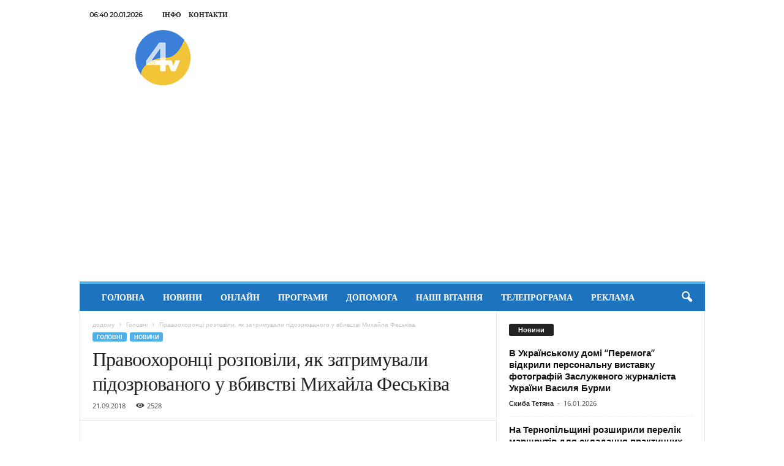

--- FILE ---
content_type: text/html; charset=UTF-8
request_url: https://tv4.te.ua/pravoohorontsi-rozpovily-yak-zatrymuvaly-pidozryuvanoho-u-vbyvstvi-myhajla-feskiva/
body_size: 13457
content:
<!doctype html >
<!--[if IE 8]><html class="ie8" lang="uk" prefix="og: http://ogp.me/ns# fb: http://ogp.me/ns/fb#"> <![endif]-->
<!--[if IE 9]><html class="ie9" lang="uk" prefix="og: http://ogp.me/ns# fb: http://ogp.me/ns/fb#"> <![endif]-->
<!--[if gt IE 8]><!--><html lang="uk" prefix="og: http://ogp.me/ns# fb: http://ogp.me/ns/fb#"> <!--<![endif]--><head><title>Правоохоронці розповіли, як затримували підозрюваного у вбивстві Михайла Феськіва | Новини Тернополя TV-4</title><meta charset="UTF-8" /><meta name="viewport" content="width=device-width, initial-scale=1.0"><link rel="pingback" href="https://tv4.te.ua/xmlrpc.php" /><meta name='robots' content='max-image-preview:large' /><link rel="icon" type="image/png" href="https://tv4.te.ua/wp-content/uploads/2022/12/LOGO4tv16.png"><link rel="apple-touch-icon" sizes="76x76" href="https://tv4.te.ua/wp-content/uploads/2021/05/LOGO_4.png"/><link rel="apple-touch-icon" sizes="120x120" href="https://tv4.te.ua/wp-content/uploads/2021/05/LOGO_4.png"/><link rel="apple-touch-icon" sizes="152x152" href="https://tv4.te.ua/wp-content/uploads/2021/05/LOGO_4.png"/><link rel="apple-touch-icon" sizes="114x114" href="https://tv4.te.ua/wp-content/uploads/2021/05/LOGO_4.png"/><link rel="apple-touch-icon" sizes="144x144" href="https://tv4.te.ua/wp-content/uploads/2021/05/LOGO_4.png"/><link rel='dns-prefetch' href='//fonts.googleapis.com' /><link rel="alternate" type="application/rss+xml" title="Новини Тернополя TV-4 &raquo; стрічка" href="https://tv4.te.ua/feed/" /><link rel="alternate" type="application/rss+xml" title="Новини Тернополя TV-4 &raquo; Канал коментарів" href="https://tv4.te.ua/comments/feed/" /><link rel="alternate" title="oEmbed (JSON)" type="application/json+oembed" href="https://tv4.te.ua/wp-json/oembed/1.0/embed?url=https%3A%2F%2Ftv4.te.ua%2Fpravoohorontsi-rozpovily-yak-zatrymuvaly-pidozryuvanoho-u-vbyvstvi-myhajla-feskiva%2F" /><link rel="alternate" title="oEmbed (XML)" type="text/xml+oembed" href="https://tv4.te.ua/wp-json/oembed/1.0/embed?url=https%3A%2F%2Ftv4.te.ua%2Fpravoohorontsi-rozpovily-yak-zatrymuvaly-pidozryuvanoho-u-vbyvstvi-myhajla-feskiva%2F&#038;format=xml" /><link data-optimized="2" rel="stylesheet" href="https://tv4.te.ua/wp-content/litespeed/css/339f089767f2a3c1a82e1962b553178f.css?ver=1d0f0" /> <script type="text/javascript" src="https://tv4.te.ua/wp-includes/js/jquery/jquery.min.js?ver=3.7.1" id="jquery-core-js"></script> <script data-optimized="1" type="text/javascript" src="https://tv4.te.ua/wp-content/litespeed/js/5ae6916b01c5eeccb64e78f7a856c178.js?ver=ed305" id="jquery-migrate-js"></script> <link rel="https://api.w.org/" href="https://tv4.te.ua/wp-json/" /><link rel="alternate" title="JSON" type="application/json" href="https://tv4.te.ua/wp-json/wp/v2/posts/52521" /><link rel="EditURI" type="application/rsd+xml" title="RSD" href="https://tv4.te.ua/xmlrpc.php?rsd" /><meta name="generator" content="WordPress 6.9" /><link rel="canonical" href="https://tv4.te.ua/pravoohorontsi-rozpovily-yak-zatrymuvaly-pidozryuvanoho-u-vbyvstvi-myhajla-feskiva/" /><link rel='shortlink' href='https://tv4.te.ua/?p=52521' /> <script data-optimized="1" type="text/javascript" id="td-generated-header-js">var tdBlocksArray=[];function tdBlock(){this.id='';this.block_type=1;this.atts='';this.td_column_number='';this.td_current_page=1;this.post_count=0;this.found_posts=0;this.max_num_pages=0;this.td_filter_value='';this.is_ajax_running=!1;this.td_user_action='';this.header_color='';this.ajax_pagination_infinite_stop=''}(function(){var htmlTag=document.getElementsByTagName("html")[0];if(navigator.userAgent.indexOf("MSIE 10.0")>-1){htmlTag.className+=' ie10'}
if(!!navigator.userAgent.match(/Trident.*rv\:11\./)){htmlTag.className+=' ie11'}
if(navigator.userAgent.indexOf("Edge")>-1){htmlTag.className+=' ieEdge'}
if(/(iPad|iPhone|iPod)/g.test(navigator.userAgent)){htmlTag.className+=' td-md-is-ios'}
var user_agent=navigator.userAgent.toLowerCase();if(user_agent.indexOf("android")>-1){htmlTag.className+=' td-md-is-android'}
if(-1!==navigator.userAgent.indexOf('Mac OS X')){htmlTag.className+=' td-md-is-os-x'}
if(/chrom(e|ium)/.test(navigator.userAgent.toLowerCase())){htmlTag.className+=' td-md-is-chrome'}
if(-1!==navigator.userAgent.indexOf('Firefox')){htmlTag.className+=' td-md-is-firefox'}
if(-1!==navigator.userAgent.indexOf('Safari')&&-1===navigator.userAgent.indexOf('Chrome')){htmlTag.className+=' td-md-is-safari'}
if(-1!==navigator.userAgent.indexOf('IEMobile')){htmlTag.className+=' td-md-is-iemobile'}})();var tdLocalCache={};(function(){"use strict";tdLocalCache={data:{},remove:function(resource_id){delete tdLocalCache.data[resource_id]},exist:function(resource_id){return tdLocalCache.data.hasOwnProperty(resource_id)&&tdLocalCache.data[resource_id]!==null},get:function(resource_id){return tdLocalCache.data[resource_id]},set:function(resource_id,cachedData){tdLocalCache.remove(resource_id);tdLocalCache.data[resource_id]=cachedData}}})();var td_viewport_interval_list=[{"limitBottom":767,"sidebarWidth":251},{"limitBottom":1023,"sidebarWidth":339}];var td_animation_stack_effect="type0";var tds_animation_stack=!0;var td_animation_stack_specific_selectors=".entry-thumb, img, .td-lazy-img";var td_animation_stack_general_selectors=".td-animation-stack img, .td-animation-stack .entry-thumb, .post img, .td-animation-stack .td-lazy-img";var tdc_is_installed="yes";var td_ajax_url="https:\/\/tv4.te.ua\/wp-admin\/admin-ajax.php?td_theme_name=Newsmag&v=5.4.3.3";var td_get_template_directory_uri="https:\/\/tv4.te.ua\/wp-content\/plugins\/td-composer\/legacy\/common";var tds_snap_menu="";var tds_logo_on_sticky="";var tds_header_style="";var td_please_wait="\u0431\u0443\u0434\u044c \u043b\u0430\u0441\u043a\u0430, \u0437\u0430\u0447\u0435\u043a\u0430\u0439\u0442\u0435 ...";var td_email_user_pass_incorrect="\u043a\u043e\u0440\u0438\u0441\u0442\u0443\u0432\u0430\u0447\u0430 \u0430\u0431\u043e \u043f\u0430\u0440\u043e\u043b\u044c \u043d\u0435\u043f\u0440\u0430\u0432\u0438\u043b\u044c\u043d\u0438\u0439!";var td_email_user_incorrect="\u0435\u043b\u0435\u043a\u0442\u0440\u043e\u043d\u043d\u043e\u044e \u043f\u043e\u0448\u0442\u043e\u044e \u0430\u0431\u043e \u0456\u043c'\u044f \u043a\u043e\u0440\u0438\u0441\u0442\u0443\u0432\u0430\u0447\u0430 \u043d\u0435\u043f\u0440\u0430\u0432\u0438\u043b\u044c\u043d\u043e!";var td_email_incorrect="E-mail \u043d\u0435\u043f\u0440\u0430\u0432\u0438\u043b\u044c\u043d\u043e!";var td_user_incorrect="Username incorrect!";var td_email_user_empty="Email or username empty!";var td_pass_empty="Pass empty!";var td_pass_pattern_incorrect="Invalid Pass Pattern!";var td_retype_pass_incorrect="Retyped Pass incorrect!";var tds_more_articles_on_post_enable="";var tds_more_articles_on_post_time_to_wait="";var tds_more_articles_on_post_pages_distance_from_top=0;var tds_captcha="";var tds_theme_color_site_wide="#4db2ec";var tds_smart_sidebar="";var tdThemeName="Newsmag";var tdThemeNameWl="Newsmag";var td_magnific_popup_translation_tPrev="\u043f\u043e\u043f\u0435\u0440\u0435\u0434\u043d\u044f (\u043b\u0456\u0432\u043e\u0440\u0443\u0447 \u043a\u043b\u0430\u0432\u0456\u0448\u0443 \u0437\u0456 \u0441\u0442\u0440\u0456\u043b\u043a\u043e\u044e)";var td_magnific_popup_translation_tNext="\u041d\u0430\u0441\u0442\u0443\u043f\u043d\u0438\u0439 (\u0441\u0442\u0440\u0456\u043b\u043a\u0430 \u0432\u043f\u0440\u0430\u0432\u043e)";var td_magnific_popup_translation_tCounter="%curr% \u0437 %total%";var td_magnific_popup_translation_ajax_tError="\u043a\u043e\u043d\u0442\u0435\u043d\u0442 \u0437 %url% \u043d\u0435 \u043c\u043e\u0436\u0435 \u0431\u0443\u0442\u0438 \u0437\u0430\u0432\u0430\u043d\u0442\u0430\u0436\u0435\u043d\u0438\u0439.";var td_magnific_popup_translation_image_tError="\u0417\u043e\u0431\u0440\u0430\u0436\u0435\u043d\u043d\u044f #%curr% \u043d\u0435 \u043c\u043e\u0436\u0435 \u0431\u0443\u0442\u0438 \u0437\u0430\u0432\u0430\u043d\u0442\u0430\u0436\u0435\u043d\u0438\u0439.";var tdBlockNonce="ee5401bbf3";var tdMobileMenu="enabled";var tdMobileSearch="enabled";var tdDateNamesI18n={"month_names":["\u0421\u0456\u0447\u0435\u043d\u044c","\u041b\u044e\u0442\u0438\u0439","\u0411\u0435\u0440\u0435\u0437\u0435\u043d\u044c","\u041a\u0432\u0456\u0442\u0435\u043d\u044c","\u0422\u0440\u0430\u0432\u0435\u043d\u044c","\u0427\u0435\u0440\u0432\u0435\u043d\u044c","\u041b\u0438\u043f\u0435\u043d\u044c","\u0421\u0435\u0440\u043f\u0435\u043d\u044c","\u0412\u0435\u0440\u0435\u0441\u0435\u043d\u044c","\u0416\u043e\u0432\u0442\u0435\u043d\u044c","\u041b\u0438\u0441\u0442\u043e\u043f\u0430\u0434","\u0413\u0440\u0443\u0434\u0435\u043d\u044c"],"month_names_short":["\u0421\u0456\u0447","\u041b\u044e\u0442","\u0411\u0435\u0440","\u041a\u0432\u0456","\u0422\u0440\u0430","\u0427\u0435\u0440","\u041b\u0438\u043f","\u0421\u0435\u0440","\u0412\u0435\u0440","\u0416\u043e\u0432","\u041b\u0438\u0441","\u0413\u0440\u0443"],"day_names":["\u041d\u0435\u0434\u0456\u043b\u044f","\u041f\u043e\u043d\u0435\u0434\u0456\u043b\u043e\u043a","\u0412\u0456\u0432\u0442\u043e\u0440\u043e\u043a","\u0421\u0435\u0440\u0435\u0434\u0430","\u0427\u0435\u0442\u0432\u0435\u0440","\u041f\u2019\u044f\u0442\u043d\u0438\u0446\u044f","\u0421\u0443\u0431\u043e\u0442\u0430"],"day_names_short":["\u041d\u0434","\u041f\u043d","\u0412\u0442","\u0421\u0440","\u0427\u0442","\u041f\u0442","\u0421\u0431"]};var td_deploy_mode="deploy";var td_ad_background_click_link="";var td_ad_background_click_target=""</script>  <script async src="https://pagead2.googlesyndication.com/pagead/js/adsbygoogle.js?client=ca-pub-7672554042919045"
     crossorigin="anonymous"></script>  <script async src="https://www.googletagmanager.com/gtag/js?id=G-8ZDQ40MC5C"></script> <script>window.dataLayer = window.dataLayer || [];
  function gtag(){dataLayer.push(arguments);}
  gtag('js', new Date());

  gtag('config', 'G-8ZDQ40MC5C');</script> <script type="application/ld+json">{
        "@context": "https://schema.org",
        "@type": "BreadcrumbList",
        "itemListElement": [
            {
                "@type": "ListItem",
                "position": 1,
                "item": {
                    "@type": "WebSite",
                    "@id": "https://tv4.te.ua/",
                    "name": "додому"
                }
            },
            {
                "@type": "ListItem",
                "position": 2,
                    "item": {
                    "@type": "WebPage",
                    "@id": "https://tv4.te.ua/category/holovna-storinka/",
                    "name": "Головні"
                }
            }
            ,{
                "@type": "ListItem",
                "position": 3,
                    "item": {
                    "@type": "WebPage",
                    "@id": "https://tv4.te.ua/pravoohorontsi-rozpovily-yak-zatrymuvaly-pidozryuvanoho-u-vbyvstvi-myhajla-feskiva/",
                    "name": "Правоохоронці розповіли, як затримували підозрюваного у вбивстві Михайла Феськіва"                                
                }
            }    
        ]
    }</script> <meta property="og:locale" content="uk_UA"/><meta property="og:site_name" content="Новини Тернополя TV-4"/><meta property="og:title" content="Правоохоронці розповіли, як затримували підозрюваного у вбивстві Михайла Феськіва"/><meta property="og:url" content="https://tv4.te.ua/pravoohorontsi-rozpovily-yak-zatrymuvaly-pidozryuvanoho-u-vbyvstvi-myhajla-feskiva/"/><meta property="og:type" content="article"/><meta property="og:description" content="Підозрюваного у вбивстві трьох людей Михайла Феськіва впіймали у Тернополі. Понад три місяці чоловіка шукала вся Україна. Сьогодні вночі патрульні затримали його в обласному центрі, у мікрорайоні Новий світ.Михайло Феськів. Як виглядає чоловік, якого підозрюють у вбивстві трьох людей, знають мал"/><meta property="og:image" content="https://tv4.te.ua/wp-content/uploads/2018/09/7c194d54a5257e20df789ce03c9af0b3f0c37775.jpeg"/><meta property="og:image:url" content="https://tv4.te.ua/wp-content/uploads/2018/09/7c194d54a5257e20df789ce03c9af0b3f0c37775.jpeg"/><meta property="og:image:secure_url" content="https://tv4.te.ua/wp-content/uploads/2018/09/7c194d54a5257e20df789ce03c9af0b3f0c37775.jpeg"/><meta property="article:published_time" content="2018-09-21T15:43:19+03:00"/><meta property="article:modified_time" content="2018-09-21T15:43:19+03:00" /><meta property="og:updated_time" content="2018-09-21T15:43:19+03:00" /><meta property="article:section" content="Головні"/><meta property="article:section" content="Новини"/><meta itemprop="name" content="Правоохоронці розповіли, як затримували підозрюваного у вбивстві Михайла Феськіва"/><meta itemprop="headline" content="Правоохоронці розповіли, як затримували підозрюваного у вбивстві Михайла Феськіва"/><meta itemprop="description" content="Підозрюваного у вбивстві трьох людей Михайла Феськіва впіймали у Тернополі. Понад три місяці чоловіка шукала вся Україна. Сьогодні вночі патрульні затримали його в обласному центрі, у мікрорайоні Новий світ.Михайло Феськів. Як виглядає чоловік, якого підозрюють у вбивстві трьох людей, знають мал"/><meta itemprop="image" content="https://tv4.te.ua/wp-content/uploads/2018/09/7c194d54a5257e20df789ce03c9af0b3f0c37775.jpeg"/><meta itemprop="datePublished" content="2018-09-21"/><meta itemprop="dateModified" content="2018-09-21T15:43:19+03:00" /><meta itemprop="author" content="Анастасія Солтисяк"/><meta name="twitter:title" content="Правоохоронці розповіли, як затримували підозрюваного у вбивстві Михайла Феськіва"/><meta name="twitter:url" content="https://tv4.te.ua/pravoohorontsi-rozpovily-yak-zatrymuvaly-pidozryuvanoho-u-vbyvstvi-myhajla-feskiva/"/><meta name="twitter:description" content="Підозрюваного у вбивстві трьох людей Михайла Феськіва впіймали у Тернополі. Понад три місяці чоловіка шукала вся Україна. Сьогодні вночі патрульні затримали його в обласному центрі, у мікрорайоні Новий світ.Михайло Феськів. Як виглядає чоловік, якого підозрюють у вбивстві трьох людей, знають мал"/><meta name="twitter:image" content="https://tv4.te.ua/wp-content/uploads/2018/09/7c194d54a5257e20df789ce03c9af0b3f0c37775.jpeg"/><meta name="twitter:card" content="summary_large_image"/></head><body class="wp-singular post-template-default single single-post postid-52521 single-format-standard wp-theme-Newsmag pravoohorontsi-rozpovily-yak-zatrymuvaly-pidozryuvanoho-u-vbyvstvi-myhajla-feskiva global-block-template-1 single_template td-animation-stack-type0 td-full-layout" itemscope="itemscope" itemtype="https://schema.org/WebPage"><div class="td-scroll-up  td-hide-scroll-up-on-mob"  style="display:none;"><i class="td-icon-menu-up"></i></div><div class="td-menu-background"></div><div id="td-mobile-nav"><div class="td-mobile-container"><div class="td-menu-socials-wrap"><div class="td-menu-socials"></div><div class="td-mobile-close">
<span><i class="td-icon-close-mobile"></i></span></div></div><div class="td-mobile-content"><div class="menu-top1-container"><ul id="menu-top1" class="td-mobile-main-menu"><li id="menu-item-52348" class="menu-item menu-item-type-custom menu-item-object-custom menu-item-home menu-item-first menu-item-52348"><a href="https://tv4.te.ua">Головна</a></li><li id="menu-item-50595" class="menu-item menu-item-type-taxonomy menu-item-object-category current-post-ancestor current-menu-parent current-post-parent menu-item-50595"><a href="https://tv4.te.ua/category/newsfeed/">Новини</a></li><li id="menu-item-121930" class="menu-item menu-item-type-post_type menu-item-object-page menu-item-121930"><a href="https://tv4.te.ua/onlajn-movlennya/">Онлайн</a></li><li id="menu-item-53071" class="menu-item menu-item-type-post_type menu-item-object-page menu-item-has-children menu-item-53071"><a href="https://tv4.te.ua/prohramy-2/">Програми<i class="td-icon-menu-right td-element-after"></i></a><ul class="sub-menu"><li id="menu-item-114369" class="menu-item menu-item-type-taxonomy menu-item-object-category menu-item-114369"><a href="https://tv4.te.ua/category/razom-sylnishi/">Разом сильніші</a></li><li id="menu-item-114363" class="menu-item menu-item-type-taxonomy menu-item-object-category menu-item-114363"><a href="https://tv4.te.ua/category/ternopilska-pohoda/">Тернопільська погода</a></li><li id="menu-item-115027" class="menu-item menu-item-type-taxonomy menu-item-object-category menu-item-115027"><a href="https://tv4.te.ua/category/poglyad-eksperta/">Погляд експерта</a></li><li id="menu-item-114365" class="menu-item menu-item-type-taxonomy menu-item-object-category menu-item-114365"><a href="https://tv4.te.ua/category/na-haryachomu/">На гарячому</a></li><li id="menu-item-114368" class="menu-item menu-item-type-taxonomy menu-item-object-category menu-item-114368"><a href="https://tv4.te.ua/category/tsinuj-spravzhnye/">Цінуй справжнє</a></li><li id="menu-item-105333" class="menu-item menu-item-type-taxonomy menu-item-object-category menu-item-105333"><a href="https://tv4.te.ua/category/music-for-ukraine/">Music for Ukraine</a></li><li id="menu-item-114370" class="menu-item menu-item-type-taxonomy menu-item-object-category menu-item-114370"><a href="https://tv4.te.ua/category/pro-nas/">Про нас</a></li></ul></li><li id="menu-item-107039" class="menu-item menu-item-type-taxonomy menu-item-object-category menu-item-107039"><a href="https://tv4.te.ua/category/dopomoga/">Допомога</a></li><li id="menu-item-121613" class="menu-item menu-item-type-post_type menu-item-object-page menu-item-121613"><a href="https://tv4.te.ua/nashi-vitannya/">Наші вітання</a></li><li id="menu-item-51362" class="menu-item menu-item-type-post_type menu-item-object-page menu-item-51362"><a href="https://tv4.te.ua/tvprograma/">Телепрограма</a></li><li id="menu-item-114904" class="menu-item menu-item-type-post_type menu-item-object-page menu-item-114904"><a href="https://tv4.te.ua/poslugy/">Реклама</a></li></ul></div></div></div></div><div class="td-search-background"></div><div class="td-search-wrap-mob"><div class="td-drop-down-search"><form method="get" class="td-search-form" action="https://tv4.te.ua/"><div class="td-search-close">
<span><i class="td-icon-close-mobile"></i></span></div><div role="search" class="td-search-input">
<span>пошук</span>
<input id="td-header-search-mob" type="text" value="" name="s" autocomplete="off" /></div></form><div id="td-aj-search-mob"></div></div></div><div id="td-outer-wrap"><div class="td-outer-container"><div class="td-header-container td-header-wrap td-header-style-1"><div class="td-header-row td-header-top-menu"><div class="td-top-bar-container top-bar-style-1"><div class="td-header-sp-top-menu"><div class="td_data_time"><div >06:40  20.01.2026</div></div><div class="menu-top-container"><ul id="menu-verkhnie-meniu" class="top-header-menu"><li id="menu-item-50596" class="menu-item menu-item-type-post_type menu-item-object-page menu-item-first td-menu-item td-normal-menu menu-item-50596"><a href="https://tv4.te.ua/info/">Інфо</a></li><li id="menu-item-50590" class="menu-item menu-item-type-post_type menu-item-object-page td-menu-item td-normal-menu menu-item-50590"><a href="https://tv4.te.ua/kontakty/">Контакти</a></li></ul></div></div><div class="td-header-sp-top-widget"></div></div></div><div class="td-header-row td-header-header"><div class="td-header-sp-logo">
<a class="td-main-logo" href="https://tv4.te.ua/">
<img class="td-retina-data" data-retina="https://tv4.te.ua/wp-content/uploads/2022/12/LOGO4tvUa_150.png" src="https://tv4.te.ua/wp-content/uploads/2022/12/LOGO4tvUa_150.png" alt="телекомпанія тв4" title="телекомпанія тв4"  width="120" height="120"/>
<span class="td-visual-hidden">Новини Тернополя TV-4</span>
</a></div><div class="td-header-sp-rec"><div class="td-header-ad-wrap  td-ad"></div></div></div><div class="td-header-menu-wrap"><div class="td-header-row td-header-border td-header-main-menu"><div id="td-header-menu" role="navigation"><div id="td-top-mobile-toggle"><span><i class="td-icon-font td-icon-mobile"></i></span></div><div class="td-main-menu-logo td-logo-in-header">
<a class="td-mobile-logo td-sticky-disable" href="https://tv4.te.ua/">
<img class="td-retina-data" data-retina="https://tv4.te.ua/wp-content/uploads/2022/12/LOGO4tvUa_150.png" src="https://tv4.te.ua/wp-content/uploads/2022/12/LOGO4tvUa_150.png" alt="телекомпанія тв4" title="телекомпанія тв4"  width="120" height="120"/>
</a>
<a class="td-header-logo td-sticky-disable" href="https://tv4.te.ua/">
<img class="td-retina-data" data-retina="https://tv4.te.ua/wp-content/uploads/2022/12/LOGO4tvUa_150.png" src="https://tv4.te.ua/wp-content/uploads/2022/12/LOGO4tvUa_150.png" alt="телекомпанія тв4" title="телекомпанія тв4"  width="120" height="120"/>
</a></div><div class="menu-top1-container"><ul id="menu-top1-1" class="sf-menu"><li class="menu-item menu-item-type-custom menu-item-object-custom menu-item-home menu-item-first td-menu-item td-normal-menu menu-item-52348"><a href="https://tv4.te.ua">Головна</a></li><li class="menu-item menu-item-type-taxonomy menu-item-object-category current-post-ancestor current-menu-parent current-post-parent td-menu-item td-normal-menu menu-item-50595"><a href="https://tv4.te.ua/category/newsfeed/">Новини</a></li><li class="menu-item menu-item-type-post_type menu-item-object-page td-menu-item td-normal-menu menu-item-121930"><a href="https://tv4.te.ua/onlajn-movlennya/">Онлайн</a></li><li class="menu-item menu-item-type-post_type menu-item-object-page menu-item-has-children td-menu-item td-normal-menu menu-item-53071"><a href="https://tv4.te.ua/prohramy-2/">Програми</a><ul class="sub-menu"><li class="menu-item menu-item-type-taxonomy menu-item-object-category td-menu-item td-normal-menu menu-item-114369"><a href="https://tv4.te.ua/category/razom-sylnishi/">Разом сильніші</a></li><li class="menu-item menu-item-type-taxonomy menu-item-object-category td-menu-item td-normal-menu menu-item-114363"><a href="https://tv4.te.ua/category/ternopilska-pohoda/">Тернопільська погода</a></li><li class="menu-item menu-item-type-taxonomy menu-item-object-category td-menu-item td-normal-menu menu-item-115027"><a href="https://tv4.te.ua/category/poglyad-eksperta/">Погляд експерта</a></li><li class="menu-item menu-item-type-taxonomy menu-item-object-category td-menu-item td-normal-menu menu-item-114365"><a href="https://tv4.te.ua/category/na-haryachomu/">На гарячому</a></li><li class="menu-item menu-item-type-taxonomy menu-item-object-category td-menu-item td-normal-menu menu-item-114368"><a href="https://tv4.te.ua/category/tsinuj-spravzhnye/">Цінуй справжнє</a></li><li class="menu-item menu-item-type-taxonomy menu-item-object-category td-menu-item td-normal-menu menu-item-105333"><a href="https://tv4.te.ua/category/music-for-ukraine/">Music for Ukraine</a></li><li class="menu-item menu-item-type-taxonomy menu-item-object-category td-menu-item td-normal-menu menu-item-114370"><a href="https://tv4.te.ua/category/pro-nas/">Про нас</a></li></ul></li><li class="menu-item menu-item-type-taxonomy menu-item-object-category td-menu-item td-normal-menu menu-item-107039"><a href="https://tv4.te.ua/category/dopomoga/">Допомога</a></li><li class="menu-item menu-item-type-post_type menu-item-object-page td-menu-item td-normal-menu menu-item-121613"><a href="https://tv4.te.ua/nashi-vitannya/">Наші вітання</a></li><li class="menu-item menu-item-type-post_type menu-item-object-page td-menu-item td-normal-menu menu-item-51362"><a href="https://tv4.te.ua/tvprograma/">Телепрограма</a></li><li class="menu-item menu-item-type-post_type menu-item-object-page td-menu-item td-normal-menu menu-item-114904"><a href="https://tv4.te.ua/poslugy/">Реклама</a></li></ul></div></div><div class="td-search-wrapper"><div id="td-top-search"><div class="header-search-wrap"><div class="dropdown header-search">
<a id="td-header-search-button" href="#" role="button" aria-label="search icon" class="dropdown-toggle " data-toggle="dropdown"><i class="td-icon-search"></i></a>
<span id="td-header-search-button-mob" class="dropdown-toggle " data-toggle="dropdown"><i class="td-icon-search"></i></span></div></div></div></div><div class="header-search-wrap"><div class="dropdown header-search"><div class="td-drop-down-search"><form method="get" class="td-search-form" action="https://tv4.te.ua/"><div role="search" class="td-head-form-search-wrap">
<input class="needsclick" id="td-header-search" type="text" value="" name="s" autocomplete="off" /><input class="wpb_button wpb_btn-inverse btn" type="submit" id="td-header-search-top" value="пошук" /></div></form><div id="td-aj-search"></div></div></div></div></div></div></div><div class="td-container td-post-template-default"><div class="td-container-border"><div class="td-pb-row"><div class="td-pb-span8 td-main-content" role="main"><div class="td-ss-main-content"><article id="post-52521" class="post-52521 post type-post status-publish format-standard has-post-thumbnail hentry category-holovna-storinka category-newsfeed tag-politsiya" itemscope itemtype="https://schema.org/Article"47><div class="td-post-header td-pb-padding-side"><div class="entry-crumbs"><span><a title="" class="entry-crumb" href="https://tv4.te.ua/">додому</a></span> <i class="td-icon-right td-bread-sep"></i> <span><a title="переглянути всі повідомлення, в Головні" class="entry-crumb" href="https://tv4.te.ua/category/holovna-storinka/">Головні</a></span> <i class="td-icon-right td-bread-sep td-bred-no-url-last"></i> <span class="td-bred-no-url-last">Правоохоронці розповіли, як затримували підозрюваного у вбивстві Михайла Феськіва</span></div><ul class="td-category"><li class="entry-category"><a  href="https://tv4.te.ua/category/holovna-storinka/">Головні</a></li><li class="entry-category"><a  href="https://tv4.te.ua/category/newsfeed/">Новини</a></li></ul><header><h1 class="entry-title">Правоохоронці розповіли, як затримували підозрюваного у вбивстві Михайла Феськіва</h1><div class="meta-info"><span class="td-post-date"><time class="entry-date updated td-module-date" datetime="2018-09-21T15:43:19+03:00" >21.09.2018</time></span><div class="td-post-views"><i class="td-icon-views"></i><span class="td-nr-views-52521">2528</span></div></div></header></div><div class="td-post-content td-pb-padding-side"><div class="td-post-featured-image"><img width="250" height="366" class="entry-thumb" src="https://tv4.te.ua/wp-content/uploads/2018/09/7c194d54a5257e20df789ce03c9af0b3f0c37775.jpeg" srcset="https://tv4.te.ua/wp-content/uploads/2018/09/7c194d54a5257e20df789ce03c9af0b3f0c37775.jpeg 250w, https://tv4.te.ua/wp-content/uploads/2018/09/7c194d54a5257e20df789ce03c9af0b3f0c37775.jpeg 500w" sizes="(-webkit-min-device-pixel-ratio: 2) 500px, (min-resolution: 192dpi) 500px, 250px" alt="" title="Михайло Феськів"/></div><p><strong>Підозрюваного у вбивстві трьох людей Михайла Феськіва впіймали у Тернополі. Понад три місяці чоловіка шукала вся Україна. Сьогодні вночі патрульні затримали його в обласному центрі, у мікрорайоні Новий світ.</strong></p><p>Михайло Феськів. Як виглядає чоловік, якого підозрюють у вбивстві трьох людей, знають мало не всі мешканці Тернопільщини. Одне вбивство, до якого його вважають причетним, трапилось у закинутій будівлі на Східному масиві у Тернополі. Чоловік помер від нанесених тілесних ушкоджень. А його тіло знайшли загорнутим у поліетиленові пакети та покривало. Моторошне вбивство набрало резонансу, <a href="https://tv4.te.ua/na-ternopilschyni-prodovzhuyut-rozshukuvaty-vbyvtsyu/">Михайла Феськіва почали шукати усією Україною,</a> а мешканці Тернопільщини боялись виходити зайвий раз на вулицю, бо вважали, що підозрюваний може бути поруч.</p><p>Проте 21 вересня близько 2 ночі інспектори роти тактико-оперативного реагування, патрулюючи вулицями міста, помітили підозрілого чоловіка.</p><p><iframe title="Правоохоронці розповіли, як затримували підозрюваного у вбивстві Михайла Феськіва" width="640" height="360" src="https://www.youtube.com/embed/IzRt4pHawnk?feature=oembed" frameborder="0" allow="accelerometer; autoplay; clipboard-write; encrypted-media; gyroscope; picture-in-picture; web-share" referrerpolicy="strict-origin-when-cross-origin" allowfullscreen></iframe></p><p><em><strong>-Він почав озиратися, можливо, намагався втекти. Нами було прийнято рішення поспілкуватися з ним. Він все ж таки продовжив нервувати, &#8211; розповідає інспектор роти тактико-оперативного реагування УПП у Тернопільській області Назар Кріль.</strong></em></p><p><em><strong>-На запитання: що він тут робить, куди рухається, він відповів, що шукає харчі по сміттєвих баках, &#8211; розповідає інспектор роти тактико-оперативного реагування УПП у Тернопільській області Олег Баранський.</strong></em></p><p>Правоохоронці провели поверхневу перевірку. При собі чоловік не мав заборонених предметів. Але під час перевірки інспектори з&#8217;ясували, він дуже схожий на того, кого розшукують ще із червня. Михайло Феськів не тікав і не опирався. Правоохоронці затримали підозрюваного та доставили в Тернопільський відділ поліції для проведення подальших процесуальних дій.</p></div><footer><div class="td-post-source-tags td-pb-padding-side"></div><div class="td-author-name vcard author" style="display: none"><span class="fn"><a href="https://tv4.te.ua/author/solt/">Анастасія Солтисяк</a></span></div>	        <span class="td-page-meta" itemprop="author" itemscope itemtype="https://schema.org/Person"><meta itemprop="name" content="Анастасія Солтисяк"><meta itemprop="url" content="https://tv4.te.ua/author/solt/"></span><meta itemprop="datePublished" content="2018-09-21T15:43:19+03:00"><meta itemprop="dateModified" content="2018-09-21T15:43:19+03:00"><meta itemscope itemprop="mainEntityOfPage" itemType="https://schema.org/WebPage" itemid="https://tv4.te.ua/pravoohorontsi-rozpovily-yak-zatrymuvaly-pidozryuvanoho-u-vbyvstvi-myhajla-feskiva/"/><span class="td-page-meta" itemprop="publisher" itemscope itemtype="https://schema.org/Organization"><span class="td-page-meta" itemprop="logo" itemscope itemtype="https://schema.org/ImageObject"><meta itemprop="url" content="https://tv4.te.ua/wp-content/uploads/2022/12/LOGO4tvUa_150.png"></span><meta itemprop="name" content="Новини Тернополя TV-4"></span><meta itemprop="headline " content="Правоохоронці розповіли, як затримували підозрюваного у вбивстві Михайла Феськіва"><span class="td-page-meta" itemprop="image" itemscope itemtype="https://schema.org/ImageObject"><meta itemprop="url" content="https://tv4.te.ua/wp-content/uploads/2018/09/7c194d54a5257e20df789ce03c9af0b3f0c37775.jpeg"><meta itemprop="width" content="250"><meta itemprop="height" content="366"></span></footer></article></div></div><div class="td-pb-span4 td-main-sidebar" role="complementary"><div class="td-ss-main-sidebar"><div class="td_block_wrap td_block_9 td_block_widget tdi_3 td-pb-border-top td_block_template_1"  data-td-block-uid="tdi_3" ><script>var block_tdi_3 = new tdBlock();
block_tdi_3.id = "tdi_3";
block_tdi_3.atts = '{"custom_title":"\u041d\u043e\u0432\u0438\u043d\u0438","custom_url":"","block_template_id":"","header_color":"#","header_text_color":"#","border_top":"","color_preset":"","limit":"10","offset":"","el_class":"","post_ids":"-52521","category_id":"1","category_ids":"","tag_slug":"","autors_id":"","installed_post_types":"","sort":"","td_ajax_filter_type":"","td_ajax_filter_ids":"","td_filter_default_txt":"All","td_ajax_preloading":"","ajax_pagination":"","ajax_pagination_infinite_stop":"","class":"td_block_widget tdi_3","block_type":"td_block_9","separator":"","title_tag":"","m8_tl":"","m8_title_tag":"","open_in_new_window":"","show_modified_date":"","video_popup":"","video_rec":"","video_rec_title":"","show_vid_t":"block","f_header_font_header":"","f_header_font_title":"Block header","f_header_font_settings":"","f_header_font_family":"","f_header_font_size":"","f_header_font_line_height":"","f_header_font_style":"","f_header_font_weight":"","f_header_font_transform":"","f_header_font_spacing":"","f_header_":"","f_ajax_font_title":"Ajax categories","f_ajax_font_settings":"","f_ajax_font_family":"","f_ajax_font_size":"","f_ajax_font_line_height":"","f_ajax_font_style":"","f_ajax_font_weight":"","f_ajax_font_transform":"","f_ajax_font_spacing":"","f_ajax_":"","f_more_font_title":"Load more button","f_more_font_settings":"","f_more_font_family":"","f_more_font_size":"","f_more_font_line_height":"","f_more_font_style":"","f_more_font_weight":"","f_more_font_transform":"","f_more_font_spacing":"","f_more_":"","m8f_title_font_header":"","m8f_title_font_title":"Article title","m8f_title_font_settings":"","m8f_title_font_family":"","m8f_title_font_size":"","m8f_title_font_line_height":"","m8f_title_font_style":"","m8f_title_font_weight":"","m8f_title_font_transform":"","m8f_title_font_spacing":"","m8f_title_":"","m8f_cat_font_title":"Article category tag","m8f_cat_font_settings":"","m8f_cat_font_family":"","m8f_cat_font_size":"","m8f_cat_font_line_height":"","m8f_cat_font_style":"","m8f_cat_font_weight":"","m8f_cat_font_transform":"","m8f_cat_font_spacing":"","m8f_cat_":"","m8f_meta_font_title":"Article meta info","m8f_meta_font_settings":"","m8f_meta_font_family":"","m8f_meta_font_size":"","m8f_meta_font_line_height":"","m8f_meta_font_style":"","m8f_meta_font_weight":"","m8f_meta_font_transform":"","m8f_meta_font_spacing":"","m8f_meta_":"","css":"","tdc_css":"","td_column_number":1,"ajax_pagination_next_prev_swipe":"","tdc_css_class":"tdi_3","tdc_css_class_style":"tdi_3_rand_style"}';
block_tdi_3.td_column_number = "1";
block_tdi_3.block_type = "td_block_9";
block_tdi_3.post_count = "10";
block_tdi_3.found_posts = "21949";
block_tdi_3.header_color = "#";
block_tdi_3.ajax_pagination_infinite_stop = "";
block_tdi_3.max_num_pages = "2195";
tdBlocksArray.push(block_tdi_3);</script><h4 class="block-title"><span class="td-pulldown-size">Новини</span></h4><div id=tdi_3 class="td_block_inner"><div class="td-block-span12"><div class="td_module_8 td_module_wrap td-cpt-post"><div class="item-details"><h3 class="entry-title td-module-title"><a href="https://tv4.te.ua/v-ukrainskomu-domi-peremoha-vidkryly-personalnu-vystavku-fotohrafij-zasluzhenoho-zhurnalista-ukrainy-vasylia-burmy/"  rel="bookmark" title="В Українському домі &#8220;Перемога&#8221; відкрили персональну виставку фотографій Заслуженого журналіста України Василя Бурми">В Українському домі &#8220;Перемога&#8221; відкрили персональну виставку фотографій Заслуженого журналіста України Василя Бурми</a></h3><div class="meta-info">
<span class="td-post-author-name"><a href="https://tv4.te.ua/author/skyba/">Скиба Тетяна</a> <span>-</span> </span>                    <span class="td-post-date"><time class="entry-date updated td-module-date" datetime="2026-01-16T16:53:46+02:00" >16.01.2026</time></span></div></div></div></div><div class="td-block-span12"><div class="td_module_8 td_module_wrap td-cpt-post"><div class="item-details"><h3 class="entry-title td-module-title"><a href="https://tv4.te.ua/na-ternopilshchyni-rozshyryly-perelik-marshrutiv-dlia-skladannia-praktychnykh-ispytiv-z-vodinnia/"  rel="bookmark" title="На Тернопільщині розширили перелік маршрутів для складання практичних іспитів з водіння">На Тернопільщині розширили перелік маршрутів для складання практичних іспитів з водіння</a></h3><div class="meta-info">
<span class="td-post-author-name"><a href="https://tv4.te.ua/author/olena/">Чепіль Олена</a> <span>-</span> </span>                    <span class="td-post-date"><time class="entry-date updated td-module-date" datetime="2026-01-16T15:19:02+02:00" >16.01.2026</time></span></div></div></div></div><div class="td-block-span12"><div class="td_module_8 td_module_wrap td-cpt-post"><div class="item-details"><h3 class="entry-title td-module-title"><a href="https://tv4.te.ua/ternopilski-rybalky-rozpovily-pro-osoblyvosti-zymovoho-sezonu-na-stavi/"  rel="bookmark" title="Тернопільські рибалки розповіли про особливості зимового сезону на ставі">Тернопільські рибалки розповіли про особливості зимового сезону на ставі</a></h3><div class="meta-info">
<span class="td-post-author-name"><a href="https://tv4.te.ua/author/olena/">Чепіль Олена</a> <span>-</span> </span>                    <span class="td-post-date"><time class="entry-date updated td-module-date" datetime="2026-01-16T14:27:35+02:00" >16.01.2026</time></span></div></div></div></div><div class="td-block-span12"><div class="td_module_8 td_module_wrap td-cpt-post"><div class="item-details"><h3 class="entry-title td-module-title"><a href="https://tv4.te.ua/v-ukraini-zminiuiut-komendantsku-hodynu/"  rel="bookmark" title="В Україні змінюють комендантську годину">В Україні змінюють комендантську годину</a></h3><div class="meta-info">
<span class="td-post-author-name"><a href="https://tv4.te.ua/author/skyba/">Скиба Тетяна</a> <span>-</span> </span>                    <span class="td-post-date"><time class="entry-date updated td-module-date" datetime="2026-01-16T13:01:31+02:00" >16.01.2026</time></span></div></div></div></div><div class="td-block-span12"><div class="td_module_8 td_module_wrap td-cpt-post"><div class="item-details"><h3 class="entry-title td-module-title"><a href="https://tv4.te.ua/z-1-sichnia-2026-roku-onovyvsia-vik-vykhodu-na-pensiiu-ta-zbilshylasia-suma-vyplat/"  rel="bookmark" title="З 1 січня 2026 року оновився вік виходу на пенсію та збільшилася сума виплат">З 1 січня 2026 року оновився вік виходу на пенсію та збільшилася сума виплат</a></h3><div class="meta-info">
<span class="td-post-author-name"><a href="https://tv4.te.ua/author/olena/">Чепіль Олена</a> <span>-</span> </span>                    <span class="td-post-date"><time class="entry-date updated td-module-date" datetime="2026-01-15T17:12:06+02:00" >15.01.2026</time></span></div></div></div></div><div class="td-block-span12"><div class="td_module_8 td_module_wrap td-cpt-post"><div class="item-details"><h3 class="entry-title td-module-title"><a href="https://tv4.te.ua/zoozakhysnyky-radiat-hoduvaty-i-davaty-prykhystok-bezprytulnym-tvarynam-pid-chas-moroziv/"  rel="bookmark" title="Зоозахисники радять годувати і давати прихисток безпритульним тваринам під час морозів">Зоозахисники радять годувати і давати прихисток безпритульним тваринам під час морозів</a></h3><div class="meta-info">
<span class="td-post-author-name"><a href="https://tv4.te.ua/author/olena/">Чепіль Олена</a> <span>-</span> </span>                    <span class="td-post-date"><time class="entry-date updated td-module-date" datetime="2026-01-15T16:10:16+02:00" >15.01.2026</time></span></div></div></div></div><div class="td-block-span12"><div class="td_module_8 td_module_wrap td-cpt-post"><div class="item-details"><h3 class="entry-title td-module-title"><a href="https://tv4.te.ua/batky-i-uchni-hotovi-do-onlajn-navchannia-ale-sumnivaiutsia-v-joho-efektyvnosti-cherez-pereboi-zi-svitlom/"  rel="bookmark" title="Батьки і учні готові до онлайн-навчання, але сумніваються в його ефективності через перебої зі світлом">Батьки і учні готові до онлайн-навчання, але сумніваються в його ефективності через перебої зі...</a></h3><div class="meta-info">
<span class="td-post-author-name"><a href="https://tv4.te.ua/author/olena/">Чепіль Олена</a> <span>-</span> </span>                    <span class="td-post-date"><time class="entry-date updated td-module-date" datetime="2026-01-15T14:21:18+02:00" >15.01.2026</time></span></div></div></div></div><div class="td-block-span12"><div class="td_module_8 td_module_wrap td-cpt-post"><div class="item-details"><h3 class="entry-title td-module-title"><a href="https://tv4.te.ua/pokynula-nemovlia-v-pid-izdi-bahatopoverkhivky-u-ternopoli-politsiia-rozshukuie-matir-novonarodzhenoi-divchynky/"  rel="bookmark" title="Покинула немовля в під’їзді багатоповерхівки: у Тернополі поліція розшукує матір новонародженої дівчинки">Покинула немовля в під’їзді багатоповерхівки: у Тернополі поліція розшукує матір новонародженої дівчинки</a></h3><div class="meta-info">
<span class="td-post-author-name"><a href="https://tv4.te.ua/author/olena/">Чепіль Олена</a> <span>-</span> </span>                    <span class="td-post-date"><time class="entry-date updated td-module-date" datetime="2026-01-15T12:07:19+02:00" >15.01.2026</time></span></div></div></div></div><div class="td-block-span12"><div class="td_module_8 td_module_wrap td-cpt-post"><div class="item-details"><h3 class="entry-title td-module-title"><a href="https://tv4.te.ua/u-ternopoli-na-sportyvnomu-majdanchyku-vidbulysia-zymovi-zabavy/"  rel="bookmark" title="У Тернополі на спортивному майданчику відбулися «Зимові забави»">У Тернополі на спортивному майданчику відбулися «Зимові забави»</a></h3><div class="meta-info">
<span class="td-post-author-name"><a href="https://tv4.te.ua/author/olena/">Чепіль Олена</a> <span>-</span> </span>                    <span class="td-post-date"><time class="entry-date updated td-module-date" datetime="2026-01-14T16:45:26+02:00" >14.01.2026</time></span></div></div></div></div><div class="td-block-span12"><div class="td_module_8 td_module_wrap td-cpt-post"><div class="item-details"><h3 class="entry-title td-module-title"><a href="https://tv4.te.ua/u-ternopoli-zbyvaiut-burulky-na-riznykh-mikrorajonakh/"  rel="bookmark" title="У Тернополі збивають бурульки на різних мікрорайонах">У Тернополі збивають бурульки на різних мікрорайонах</a></h3><div class="meta-info">
<span class="td-post-author-name"><a href="https://tv4.te.ua/author/olena/">Чепіль Олена</a> <span>-</span> </span>                    <span class="td-post-date"><time class="entry-date updated td-module-date" datetime="2026-01-14T16:05:14+02:00" >14.01.2026</time></span></div></div></div></div></div></div></div></div></div></div></div><div class="td-footer-container td-container"><div class="td-pb-row"><div class="td-pb-span12"></div></div><div class="td-pb-row"><div class="td-pb-span4"><aside class="td_block_template_1 widget widget_text"><div class="textwidget"><p><img decoding="async" class="wp-image-91747 alignnone" src="https://tv4.te.ua/wp-content/uploads/2022/12/LOGO4tvUa_150.png" alt="" width="80" height="80" /><br />
м. Тернопіль,<br />
вул. Сагайдачного, 2<br />
<a href="tel:+380352523140">+38 0352 52 31 40</a><br />
<a href="tel:+380968957039">+38 096 89 57 039</a><br />
e-mail: <strong>tv4@tv4.te.ua</strong></p></div></aside></div><div class="td-pb-span4"><aside class="td_block_template_1 widget widget_text"><div class="textwidget"><h4 style="color: #ffffff; margin-bottom: 10px;">Ми у соц мережах</h4><div style="display: flex; gap: 5px; align-items: center;"><a href="https://www.facebook.com/TV4.te"><br />
<img decoding="async" class="alignnone wp-image-114345 size-full" src="https://tv4.te.ua/wp-content/uploads/2024/11/fb_50-1.png" alt="Facebook" width="35" height="35" /><br />
</a><br />
<a href="https://www.instagram.com/tv4_te/"><br />
<img loading="lazy" decoding="async" class="alignnone wp-image-114340 size-full" src="https://tv4.te.ua/wp-content/uploads/2024/11/insta_50.png" alt="Instagram" width="35" height="35" /><br />
</a><br />
<a href="https://www.youtube.com/channel/UCenvGHtggjiFcdb46nFry9w"><br />
<img loading="lazy" decoding="async" class="alignnone wp-image-114343 size-full" src="https://tv4.te.ua/wp-content/uploads/2024/11/youtube_50.png" alt="YouTube" width="35" height="35" /><br />
</a><br />
<a href="https://t.me/novyny_tv4" target="_blank" rel="noopener"><br />
<img loading="lazy" decoding="async" class="alignnone size-full wp-image-114341" src="https://tv4.te.ua/wp-content/uploads/2024/11/telegram_50.png" alt="Telegram" width="35" height="35" /><br />
</a></div><h4 style="color: #ffffff; margin-top: 10px;"><a href="https://tv4.te.ua/forma-zvorotnoho-zv-iazku/" target="_blank" rel="noopener"><br />
<span style="color: #ffffff;">Напишіть нам</span><br />
</a></h4></div></aside></div><div class="td-pb-span4"><aside class="td_block_template_1 widget widget_text"><div class="textwidget"><h4 style="color: #ffffff; margin-bottom: 10px;">Структура телекомпанії</h4><p><a href="https://tv4.te.ua/wp-content/uploads/2025/12/zatverdgeno_2025.pdf" target="_blank" rel="noopener">Структура власності ТОВ TV-4</a></p><p><a href="https://tv4.te.ua/wp-content/uploads/2024/03/red_statut.pdf">Редакційний статут</a></p></div></aside></div></div></div><div class="td-sub-footer-container td-container td-container-border "><div class="td-pb-row"><div class="td-pb-span8 td-sub-footer-menu"><div class="td-pb-padding-side"></div></div><div class="td-pb-span4 td-sub-footer-copy"><div class="td-pb-padding-side">
Телекомпанія TV-4 © 2025  Новини Тернополя та Тернопільської області</div></div></div></div></div></div> <script type="speculationrules">{"prefetch":[{"source":"document","where":{"and":[{"href_matches":"/*"},{"not":{"href_matches":["/wp-*.php","/wp-admin/*","/wp-content/uploads/*","/wp-content/*","/wp-content/plugins/*","/wp-content/themes/Newsmag/*","/*\\?(.+)"]}},{"not":{"selector_matches":"a[rel~=\"nofollow\"]"}},{"not":{"selector_matches":".no-prefetch, .no-prefetch a"}}]},"eagerness":"conservative"}]}</script>  <script data-optimized="1" type="text/javascript" src="https://tv4.te.ua/wp-content/litespeed/js/2cd15daa81a701202bd4ecdfd3cadae2.js?ver=c6c0a" id="wp-hooks-js"></script> <script data-optimized="1" type="text/javascript" src="https://tv4.te.ua/wp-content/litespeed/js/ce1f72c91221c0ea4e23fe39091b540c.js?ver=012ed" id="wp-i18n-js"></script> <script data-optimized="1" type="text/javascript" id="wp-i18n-js-after">wp.i18n.setLocaleData({'text direction\u0004ltr':['ltr']})</script> <script data-optimized="1" type="text/javascript" src="https://tv4.te.ua/wp-content/litespeed/js/7ba171858bf554ad98ff2214efc1f13d.js?ver=2e6b6" id="swv-js"></script> <script data-optimized="1" type="text/javascript" id="contact-form-7-js-translations">(function(domain,translations){var localeData=translations.locale_data[domain]||translations.locale_data.messages;localeData[""].domain=domain;wp.i18n.setLocaleData(localeData,domain)})("contact-form-7",{"translation-revision-date":"2025-12-27 13:54:22+0000","generator":"GlotPress\/4.0.3","domain":"messages","locale_data":{"messages":{"":{"domain":"messages","plural-forms":"nplurals=3; plural=(n % 10 == 1 && n % 100 != 11) ? 0 : ((n % 10 >= 2 && n % 10 <= 4 && (n % 100 < 12 || n % 100 > 14)) ? 1 : 2);","lang":"uk_UA"},"This contact form is placed in the wrong place.":["\u0426\u044f \u043a\u043e\u043d\u0442\u0430\u043a\u0442\u043d\u0430 \u0444\u043e\u0440\u043c\u0430 \u0440\u043e\u0437\u043c\u0456\u0449\u0435\u043d\u0430 \u0432 \u043d\u0435\u043f\u0440\u0430\u0432\u0438\u043b\u044c\u043d\u043e\u043c\u0443 \u043c\u0456\u0441\u0446\u0456."],"Error:":["\u041f\u043e\u043c\u0438\u043b\u043a\u0430:"]}},"comment":{"reference":"includes\/js\/index.js"}})</script> <script data-optimized="1" type="text/javascript" id="contact-form-7-js-before">var wpcf7={"api":{"root":"https:\/\/tv4.te.ua\/wp-json\/","namespace":"contact-form-7\/v1"},"cached":1}</script> <script data-optimized="1" type="text/javascript" src="https://tv4.te.ua/wp-content/litespeed/js/8a24c313b8fdd297c57f40642e0354e2.js?ver=5edc4" id="contact-form-7-js"></script> <script data-optimized="1" type="text/javascript" src="https://tv4.te.ua/wp-content/litespeed/js/e71271652d6daeae545e378b0b333d3b.js?ver=f0ede" id="td-site-min-js"></script> <script data-optimized="1" type="text/javascript" src="https://tv4.te.ua/wp-content/litespeed/js/487026e551053eb025a7892d00834e73.js?ver=f1494" id="comment-reply-js" async="async" data-wp-strategy="async" fetchpriority="low"></script> <script id="wp-emoji-settings" type="application/json">{"baseUrl":"https://s.w.org/images/core/emoji/17.0.2/72x72/","ext":".png","svgUrl":"https://s.w.org/images/core/emoji/17.0.2/svg/","svgExt":".svg","source":{"concatemoji":"https://tv4.te.ua/wp-includes/js/wp-emoji-release.min.js?ver=6.9"}}</script> <script type="module">/*  */
/*! This file is auto-generated */
const a=JSON.parse(document.getElementById("wp-emoji-settings").textContent),o=(window._wpemojiSettings=a,"wpEmojiSettingsSupports"),s=["flag","emoji"];function i(e){try{var t={supportTests:e,timestamp:(new Date).valueOf()};sessionStorage.setItem(o,JSON.stringify(t))}catch(e){}}function c(e,t,n){e.clearRect(0,0,e.canvas.width,e.canvas.height),e.fillText(t,0,0);t=new Uint32Array(e.getImageData(0,0,e.canvas.width,e.canvas.height).data);e.clearRect(0,0,e.canvas.width,e.canvas.height),e.fillText(n,0,0);const a=new Uint32Array(e.getImageData(0,0,e.canvas.width,e.canvas.height).data);return t.every((e,t)=>e===a[t])}function p(e,t){e.clearRect(0,0,e.canvas.width,e.canvas.height),e.fillText(t,0,0);var n=e.getImageData(16,16,1,1);for(let e=0;e<n.data.length;e++)if(0!==n.data[e])return!1;return!0}function u(e,t,n,a){switch(t){case"flag":return n(e,"\ud83c\udff3\ufe0f\u200d\u26a7\ufe0f","\ud83c\udff3\ufe0f\u200b\u26a7\ufe0f")?!1:!n(e,"\ud83c\udde8\ud83c\uddf6","\ud83c\udde8\u200b\ud83c\uddf6")&&!n(e,"\ud83c\udff4\udb40\udc67\udb40\udc62\udb40\udc65\udb40\udc6e\udb40\udc67\udb40\udc7f","\ud83c\udff4\u200b\udb40\udc67\u200b\udb40\udc62\u200b\udb40\udc65\u200b\udb40\udc6e\u200b\udb40\udc67\u200b\udb40\udc7f");case"emoji":return!a(e,"\ud83e\u1fac8")}return!1}function f(e,t,n,a){let r;const o=(r="undefined"!=typeof WorkerGlobalScope&&self instanceof WorkerGlobalScope?new OffscreenCanvas(300,150):document.createElement("canvas")).getContext("2d",{willReadFrequently:!0}),s=(o.textBaseline="top",o.font="600 32px Arial",{});return e.forEach(e=>{s[e]=t(o,e,n,a)}),s}function r(e){var t=document.createElement("script");t.src=e,t.defer=!0,document.head.appendChild(t)}a.supports={everything:!0,everythingExceptFlag:!0},new Promise(t=>{let n=function(){try{var e=JSON.parse(sessionStorage.getItem(o));if("object"==typeof e&&"number"==typeof e.timestamp&&(new Date).valueOf()<e.timestamp+604800&&"object"==typeof e.supportTests)return e.supportTests}catch(e){}return null}();if(!n){if("undefined"!=typeof Worker&&"undefined"!=typeof OffscreenCanvas&&"undefined"!=typeof URL&&URL.createObjectURL&&"undefined"!=typeof Blob)try{var e="postMessage("+f.toString()+"("+[JSON.stringify(s),u.toString(),c.toString(),p.toString()].join(",")+"));",a=new Blob([e],{type:"text/javascript"});const r=new Worker(URL.createObjectURL(a),{name:"wpTestEmojiSupports"});return void(r.onmessage=e=>{i(n=e.data),r.terminate(),t(n)})}catch(e){}i(n=f(s,u,c,p))}t(n)}).then(e=>{for(const n in e)a.supports[n]=e[n],a.supports.everything=a.supports.everything&&a.supports[n],"flag"!==n&&(a.supports.everythingExceptFlag=a.supports.everythingExceptFlag&&a.supports[n]);var t;a.supports.everythingExceptFlag=a.supports.everythingExceptFlag&&!a.supports.flag,a.supports.everything||((t=a.source||{}).concatemoji?r(t.concatemoji):t.wpemoji&&t.twemoji&&(r(t.twemoji),r(t.wpemoji)))});
//# sourceURL=https://tv4.te.ua/wp-includes/js/wp-emoji-loader.min.js
/*  */</script>  <script data-optimized="1" type="text/javascript" id="td-generated-footer-js"></script> <script>var td_res_context_registered_atts=[]</script> </body></html>
<!-- Page optimized by LiteSpeed Cache @2026-01-20 06:40:26 -->

<!-- Page supported by LiteSpeed Cache 7.7 on 2026-01-20 06:40:26 -->

--- FILE ---
content_type: text/html; charset=utf-8
request_url: https://www.google.com/recaptcha/api2/aframe
body_size: 268
content:
<!DOCTYPE HTML><html><head><meta http-equiv="content-type" content="text/html; charset=UTF-8"></head><body><script nonce="Xtt5hdIFtKAQKiV72zMBZA">/** Anti-fraud and anti-abuse applications only. See google.com/recaptcha */ try{var clients={'sodar':'https://pagead2.googlesyndication.com/pagead/sodar?'};window.addEventListener("message",function(a){try{if(a.source===window.parent){var b=JSON.parse(a.data);var c=clients[b['id']];if(c){var d=document.createElement('img');d.src=c+b['params']+'&rc='+(localStorage.getItem("rc::a")?sessionStorage.getItem("rc::b"):"");window.document.body.appendChild(d);sessionStorage.setItem("rc::e",parseInt(sessionStorage.getItem("rc::e")||0)+1);localStorage.setItem("rc::h",'1768884028935');}}}catch(b){}});window.parent.postMessage("_grecaptcha_ready", "*");}catch(b){}</script></body></html>